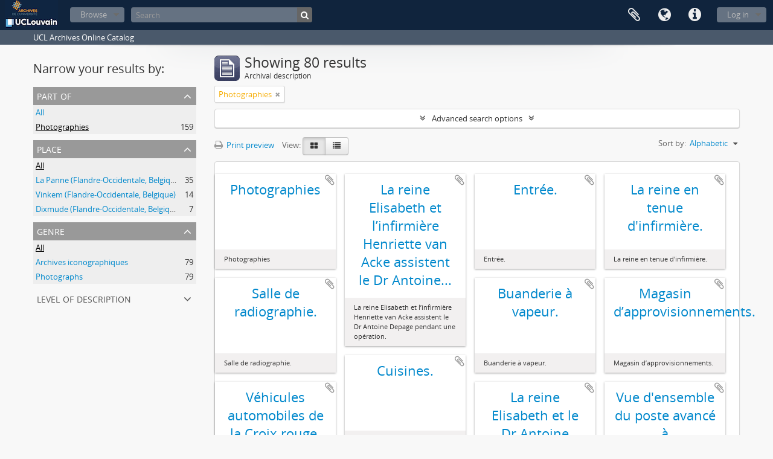

--- FILE ---
content_type: text/html; charset=utf-8
request_url: https://archives.uclouvain.be/atom/index.php/informationobject/browse?sort=alphabetic&genres=&view=card&collection=2827&sf_culture=en&names=&topLod=0
body_size: 7493
content:
<!DOCTYPE html>
<html lang="en" dir="ltr">
  <head>
    <meta http-equiv="Content-Type" content="text/html; charset=utf-8" />
<meta http-equiv="X-Ua-Compatible" content="IE=edge,chrome=1" />
    <meta name="title" content="UCL | Archives" />
<meta name="description" content="UCL Archives Online Catalog" />
<meta name="viewport" content="initial-scale=1.0, user-scalable=no" />
    <title>UCL | Archives</title>
    <link rel="shortcut icon" href="/atom/favicon.ico"/>
    <link href="/atom/plugins/sfDrupalPlugin/vendor/drupal/misc/ui/ui.all.css" media="screen" rel="stylesheet" type="text/css" />
<link media="all" href="/atom/plugins/arDominionPlugin/css/main.css" rel="stylesheet" type="text/css" />
            <script src="/atom/vendor/jquery.js" type="text/javascript"></script>
<script src="/atom/plugins/sfDrupalPlugin/vendor/drupal/misc/drupal.js" type="text/javascript"></script>
<script src="/atom/vendor/yui/yahoo-dom-event/yahoo-dom-event.js" type="text/javascript"></script>
<script src="/atom/vendor/yui/element/element-min.js" type="text/javascript"></script>
<script src="/atom/vendor/yui/button/button-min.js" type="text/javascript"></script>
<script src="/atom/vendor/yui/container/container_core-min.js" type="text/javascript"></script>
<script src="/atom/vendor/yui/menu/menu-min.js" type="text/javascript"></script>
<script src="/atom/vendor/modernizr.js" type="text/javascript"></script>
<script src="/atom/vendor/jquery-ui.js" type="text/javascript"></script>
<script src="/atom/vendor/jquery.ui.resizable.min.js" type="text/javascript"></script>
<script src="/atom/vendor/jquery.expander.js" type="text/javascript"></script>
<script src="/atom/vendor/jquery.masonry.js" type="text/javascript"></script>
<script src="/atom/vendor/jquery.imagesloaded.js" type="text/javascript"></script>
<script src="/atom/vendor/bootstrap/js/bootstrap.js" type="text/javascript"></script>
<script src="/atom/vendor/URI.js" type="text/javascript"></script>
<script src="/atom/vendor/meetselva/attrchange.js" type="text/javascript"></script>
<script src="/atom/js/qubit.js" type="text/javascript"></script>
<script src="/atom/js/treeView.js" type="text/javascript"></script>
<script src="/atom/js/clipboard.js" type="text/javascript"></script>
<script src="/atom/plugins/sfDrupalPlugin/vendor/drupal/misc/jquery.once.js" type="text/javascript"></script>
<script src="/atom/plugins/sfDrupalPlugin/vendor/drupal/misc/ui/ui.datepicker.js" type="text/javascript"></script>
<script src="/atom/vendor/yui/connection/connection-min.js" type="text/javascript"></script>
<script src="/atom/vendor/yui/datasource/datasource-min.js" type="text/javascript"></script>
<script src="/atom/vendor/yui/autocomplete/autocomplete-min.js" type="text/javascript"></script>
<script src="/atom/js/autocomplete.js" type="text/javascript"></script>
<script src="/atom/js/dominion.js" type="text/javascript"></script>
  <script type="text/javascript">
//<![CDATA[
jQuery.extend(Qubit, {"relativeUrlRoot":"\/atom"});
//]]>
</script></head>
  <body class="yui-skin-sam informationobject browse">

    

<header id="top-bar">

      <a id="logo" rel="home" href="/atom/index.php/" title=""><img alt="AtoM" src="/atom/images/logo.png" /></a>  
  
  <nav>

    
  <div id="user-menu">

    <button class="top-item top-dropdown" data-toggle="dropdown" data-target="#" aria-expanded="false">Log in</button>

    <div class="top-dropdown-container">

      <div class="top-dropdown-arrow">
        <div class="arrow"></div>
      </div>

      <div class="top-dropdown-header">
        <h2>Have an account?</h2>
      </div>

      <div class="top-dropdown-body">

        <form action="/atom/index.php/user/login" method="post">
          <input type="hidden" name="next" value="https://archives.uclouvain.be/atom/index.php/informationobject/browse?sort=alphabetic&amp;genres=&amp;view=card&amp;collection=2827&amp;sf_culture=en&amp;names=&amp;topLod=0" id="next" />
          <div class="form-item form-item-email">
  <label for="email">Email <span class="form-required" title="This field is required.">*</span></label>
  <input type="text" name="email" id="email" />
  
</div>

          <div class="form-item form-item-password">
  <label for="password">Password <span class="form-required" title="This field is required.">*</span></label>
  <input type="password" name="password" autocomplete="off" id="password" />
  
</div>

          <button type="submit">Log in</button>

        </form>

      </div>

      <div class="top-dropdown-bottom"></div>

    </div>

  </div>


    <div id="quick-links-menu" data-toggle="tooltip" data-title="Quick links">

  <button class="top-item" data-toggle="dropdown" data-target="#" aria-expanded="false">Quick links</button>

  <div class="top-dropdown-container">

    <div class="top-dropdown-arrow">
      <div class="arrow"></div>
    </div>

    <div class="top-dropdown-header">
      <h2>Quick links</h2>
    </div>

    <div class="top-dropdown-body">
      <ul>
                              <li><a href="/atom/index.php/" title="Home">Home</a></li>
                                        <li><a href="/atom/index.php/about" title="About">About</a></li>
                                                                                              <li><a href="/atom/index.php/aide-a-la-recherche" title="Help with your research">Help with your research</a></li>
                                        <li><a href="/atom/index.php/legal-notice" title="Legal notice">Legal notice</a></li>
                        </ul>
    </div>

    <div class="top-dropdown-bottom"></div>

  </div>

</div>

          <div id="language-menu" data-toggle="tooltip" data-title="Language">

  <button class="top-item" data-toggle="dropdown" data-target="#" aria-expanded="false">Language</button>

  <div class="top-dropdown-container">

    <div class="top-dropdown-arrow">
      <div class="arrow"></div>
    </div>

    <div class="top-dropdown-header">
      <h2>Language</h2>
    </div>

    <div class="top-dropdown-body">
      <ul>
                  <li class="active">
            <a href="/atom/index.php/informationobject/browse?sf_culture=en&amp;sort=alphabetic&amp;genres=&amp;view=card&amp;collection=2827&amp;names=&amp;topLod=0" title="English">English</a>          </li>
                  <li>
            <a href="/atom/index.php/informationobject/browse?sf_culture=fr&amp;sort=alphabetic&amp;genres=&amp;view=card&amp;collection=2827&amp;names=&amp;topLod=0" title="français">français</a>          </li>
              </ul>
    </div>

    <div class="top-dropdown-bottom"></div>

  </div>

</div>
    
    <div id="clipboard-menu" data-toggle="tooltip" data-title="Clipboard" data-alert-message="Note: clipboard items unclipped in this page will be removed from the clipboard when the page is refreshed. You can re-select them now, or reload the page to remove them completely. Using the sort or print preview buttons will also cause a page reload - so anything currently deselected will be lost!">

  <button class="top-item" data-toggle="dropdown" data-target="#" aria-expanded="false">
    Clipboard      </button>

  <div class="top-dropdown-container">

    <div class="top-dropdown-arrow">
      <div class="arrow"></div>
    </div>

    <div class="top-dropdown-header">
      <h2>Clipboard</h2>
      <span id="count-block" data-information-object-label="Archival description" data-actor-object-label="Authority record" data-repository-object-label="Archival institution">
              </span>
    </div>

    <div class="top-dropdown-body">
      <ul>
        <li class="leaf" id="node_clearClipboard"><a href="/atom/index.php/user/clipboardClear" title="Clear all selections">Clear all selections</a></li><li class="leaf" id="node_goToClipboard"><a href="/atom/index.php/user/clipboard" title="Go to clipboard">Go to clipboard</a></li>      </ul>
    </div>

    <div class="top-dropdown-bottom"></div>

  </div>

</div>

    
  </nav>

  <div id="search-bar">

    <div id="browse-menu">

  <button class="top-item top-dropdown" data-toggle="dropdown" data-target="#" aria-expanded="false">Browse</button>

  <div class="top-dropdown-container top-dropdown-container-right">

    <div class="top-dropdown-arrow">
      <div class="arrow"></div>
    </div>

    <div class="top-dropdown-header">
      <h2>Browse</h2>
    </div>

    <div class="top-dropdown-body">
      <ul>
        <li class="active leaf" id="node_browseInformationObjects"><a href="/atom/index.php/informationobject/browse" title="Archival descriptions">Archival descriptions</a></li><li class="leaf" id="node_browseActors"><a href="/atom/index.php/actor/browse" title="Authority records">Authority records</a></li><li class="leaf" id="node_browseRepositories"><a href="/atom/index.php/repository/browse" title="Archival institutions">Archival institutions</a></li><li class="leaf" id="node_browseFunctions"><a href="/atom/index.php/function/browse" title="Functions">Functions</a></li><li class="leaf" id="node_browseSubjects"><a href="/atom/index.php/taxonomy/browse/id/35" title="Subjects">Subjects</a></li><li class="leaf" id="node_browsePlaces"><a href="/atom/index.php/taxonomy/browse/id/42" title="Places">Places</a></li><li class="leaf" id="node_browseDigitalObjects"><a href="/atom/index.php/informationobject/browse?view=card&amp;onlyMedia=1&amp;topLod=0" title="Digital objects">Digital objects</a></li>      </ul>
    </div>

    <div class="top-dropdown-bottom"></div>

  </div>

</div>

    <div id="search-form-wrapper" role="search">

  <h2>Search</h2>

  <form action="/atom/index.php/informationobject/browse" data-autocomplete="/atom/index.php/search/autocomplete" autocomplete="off">

    <input type="hidden" name="topLod" value="0"/>

          <input type="text" name="query" value="" placeholder="Search"/>
    
    <button><span>Search</span></button>

    <div id="search-realm" class="search-popover">

      
        <div>
          <label>
                          <input name="repos" type="radio" value checked="checked" data-placeholder="Search">
                        Global search          </label>
        </div>

        
        
      
      <div class="search-realm-advanced">
        <a href="/atom/index.php/informationobject/browse?showAdvanced=1&topLod=0">
          Advanced search&nbsp;&raquo;
        </a>
      </div>

    </div>

  </form>

</div>

  </div>

  
</header>

  <div id="site-slogan">
    <div class="container">
      <div class="row">
        <div class="span12">
          <span>UCL Archives Online Catalog</span>
        </div>
      </div>
    </div>
  </div>

    
    <div id="wrapper" class="container" role="main">

      
        
      <div class="row">

        <div class="span3">

          <div id="sidebar">

            
    <section id="facets">

      <div class="visible-phone facets-header">
        <a class="x-btn btn-wide">
          <i class="fa fa-filter"></i>
          Filters        </a>
      </div>

      <div class="content">

        
        <h2>Narrow your results by:</h2>

        
        
      <section class="facet open">
  
    <div class="facet-header">
              <h3><a href="#" aria-expanded="true">Part of</a></h3>
          </div>

    <div class="facet-body" id="#facet-collection">

      
      <ul>

                  <li>
                  <a title="" href="/atom/index.php/informationobject/browse?sort=alphabetic&amp;genres=&amp;view=card&amp;sf_culture=en&amp;names=&amp;topLod=0">All</a>          </li>

                  <li class="active">
            <a title="" href="/atom/index.php/informationobject/browse?collection=&amp;sort=alphabetic&amp;genres=&amp;view=card&amp;sf_culture=en&amp;names=&amp;topLod=0">Photographies<span>, 159 results</span></a>            <span class="facet-count" aria-hidden="true">159</span>
          </li>
        
      </ul>

    </div>

  </section>


                          
        
        
        
      <section class="facet">
  
    <div class="facet-header">
              <h3><a href="#" aria-expanded="false">Place</a></h3>
          </div>

    <div class="facet-body" id="#facet-places">

      
      <ul>

                  <li class="active">
                  <a title="" href="/atom/index.php/informationobject/browse?sort=alphabetic&amp;genres=&amp;view=card&amp;collection=2827&amp;sf_culture=en&amp;names=&amp;topLod=0">All</a>          </li>

                  <li >
            <a title="" href="/atom/index.php/informationobject/browse?places=246106&amp;sort=alphabetic&amp;genres=&amp;view=card&amp;collection=2827&amp;sf_culture=en&amp;names=&amp;topLod=0"> La Panne (Flandre-Occidentale, Belgique)<span>, 35 results</span></a>            <span class="facet-count" aria-hidden="true">35</span>
          </li>
                  <li >
            <a title="" href="/atom/index.php/informationobject/browse?places=246162&amp;sort=alphabetic&amp;genres=&amp;view=card&amp;collection=2827&amp;sf_culture=en&amp;names=&amp;topLod=0"> Vinkem (Flandre-Occidentale, Belgique)<span>, 14 results</span></a>            <span class="facet-count" aria-hidden="true">14</span>
          </li>
                  <li >
            <a title="" href="/atom/index.php/informationobject/browse?places=246313&amp;sort=alphabetic&amp;genres=&amp;view=card&amp;collection=2827&amp;sf_culture=en&amp;names=&amp;topLod=0"> Dixmude (Flandre-Occidentale, Belgique)<span>, 7 results</span></a>            <span class="facet-count" aria-hidden="true">7</span>
          </li>
        
      </ul>

    </div>

  </section>


        
        
      <section class="facet open">
  
    <div class="facet-header">
              <h3><a href="#" aria-expanded="true">Genre</a></h3>
          </div>

    <div class="facet-body" id="#facet-genres">

      
      <ul>

                  <li class="active">
                  <a title="" href="/atom/index.php/informationobject/browse?sort=alphabetic&amp;view=card&amp;collection=2827&amp;sf_culture=en&amp;names=&amp;topLod=0">All</a>          </li>

                  <li >
            <a title="" href="/atom/index.php/informationobject/browse?genres=22055&amp;sort=alphabetic&amp;view=card&amp;collection=2827&amp;sf_culture=en&amp;names=&amp;topLod=0">Archives iconographiques<span>, 79 results</span></a>            <span class="facet-count" aria-hidden="true">79</span>
          </li>
                  <li >
            <a title="" href="/atom/index.php/informationobject/browse?genres=409&amp;sort=alphabetic&amp;view=card&amp;collection=2827&amp;sf_culture=en&amp;names=&amp;topLod=0">Photographs<span>, 79 results</span></a>            <span class="facet-count" aria-hidden="true">79</span>
          </li>
        
      </ul>

    </div>

  </section>


        
      <section class="facet">
  
    <div class="facet-header">
              <h3><a href="#" aria-expanded="false">Level of description</a></h3>
          </div>

    <div class="facet-body" id="#facet-levelOfDescription">

      
      <ul>

                  <li class="active">
                  <a title="" href="/atom/index.php/informationobject/browse?sort=alphabetic&amp;genres=&amp;view=card&amp;collection=2827&amp;sf_culture=en&amp;names=&amp;topLod=0">All</a>          </li>

                  <li >
            <a title="" href="/atom/index.php/informationobject/browse?levels=1584&amp;sort=alphabetic&amp;genres=&amp;view=card&amp;collection=2827&amp;sf_culture=en&amp;names=&amp;topLod=0">Item<span>, 78 results</span></a>            <span class="facet-count" aria-hidden="true">78</span>
          </li>
                  <li >
            <a title="" href="/atom/index.php/informationobject/browse?levels=1586&amp;sort=alphabetic&amp;genres=&amp;view=card&amp;collection=2827&amp;sf_culture=en&amp;names=&amp;topLod=0">File<span>, 1 results</span></a>            <span class="facet-count" aria-hidden="true">1</span>
          </li>
                  <li >
            <a title="" href="/atom/index.php/informationobject/browse?levels=229&amp;sort=alphabetic&amp;genres=&amp;view=card&amp;collection=2827&amp;sf_culture=en&amp;names=&amp;topLod=0">Collection<span>, 1 results</span></a>            <span class="facet-count" aria-hidden="true">1</span>
          </li>
        
      </ul>

    </div>

  </section>


        
      </div>

    </section>

  
          </div>

        </div>

        <div class="span9">

          <div id="main-column">

              
  <div class="multiline-header">
    <img alt="" src="/atom/images/icons-large/icon-archival.png" />    <h1 aria-describedby="results-label">
              Showing 80 results          </h1>
    <span class="sub" id="results-label">Archival description</span>
  </div>

            
  <section class="header-options">

    
          <span class="search-filter">
        Photographies                        <a href="/atom/index.php/informationobject/browse?sort=alphabetic&genres=&view=card&sf_culture=en&names=&topLod=0" class="remove-filter"><i class="fa fa-times"></i></a>
      </span>
    
    
    
    
    
    
    
    
    
    
    
    
    
    
  </section>


            
  <section class="advanced-search-section">

  <a href="#" class="advanced-search-toggle " aria-expanded="false">Advanced search options</a>

  <div class="advanced-search animateNicely" style="display: none;">

    <form name="advanced-search-form" method="get" action="/atom/index.php/informationobject/browse">
      <input type="hidden" name="showAdvanced" value="1"/>

              <input type="hidden" name="sort" value="alphabetic"/>
              <input type="hidden" name="genres" value=""/>
              <input type="hidden" name="view" value="card"/>
              <input type="hidden" name="sf_culture" value="en"/>
              <input type="hidden" name="names" value=""/>
      
      <p>Find results with:</p>

      <div class="criteria">

        
          
        
        
        <div class="criterion">

          <select class="boolean" name="so0">
            <option value="and">and</option>
            <option value="or">or</option>
            <option value="not">not</option>
          </select>

          <input class="query" type="text" placeholder="Search" name="sq0"/>

          <span>in</span>

          <select class="field" name="sf0">
            <option value="">Any field</option>
            <option value="title">Title</option>
                          <option value="archivalHistory">Archival history</option>
                        <option value="scopeAndContent">Scope and content</option>
            <option value="extentAndMedium">Extent and medium</option>
            <option value="subject">Subject access points</option>
            <option value="name">Name access points</option>
            <option value="place">Place access points</option>
            <option value="genre">Genre access points</option>
            <option value="identifier">Identifier</option>
            <option value="referenceCode">Reference code</option>
            <option value="digitalObjectTranscript">Digital object text</option>
            <option value="findingAidTranscript">Finding aid text</option>
            <option value="allExceptFindingAidTranscript">Any field except finding aid text</option>
          </select>

          <a href="#" class="delete-criterion"><i class="fa fa-times"></i></a>

        </div>

        <div class="add-new-criteria">
          <div class="btn-group">
            <a class="btn dropdown-toggle" data-toggle="dropdown" href="#">
              Add new criteria<span class="caret"></span>
            </a>
            <ul class="dropdown-menu">
              <li><a href="#" id="add-criterion-and">And</a></li>
              <li><a href="#" id="add-criterion-or">Or</a></li>
              <li><a href="#" id="add-criterion-not">Not</a></li>
            </ul>
          </div>
        </div>

      </div>

      <p>Limit results to:</p>

      <div class="criteria">

                  <div class="filter-row">
            <div class="filter">
              <div class="form-item form-item-repos">
  <label for="repos">Repository</label>
  <select name="repos" id="repos">
<option value="" selected="selected"></option>
<option value="441">Archives de l&#039;Université catholique de Louvain</option>
<option value="442">Bibliothèque d&#039;architecture, d&#039;ingénierie architecturale, d&#039;urbanisme - Bruxelles</option>
</select>
  
</div>
            </div>
          </div>
        
        <div class="filter-row">
          <div class="filter">
            <label for="collection">Top-level description</label>            <select name="collection" class="form-autocomplete" id="collection">
<option value="/atom/index.php/photographies">Photographies</option>
</select>            <input class="list" type="hidden" value="/atom/index.php/informationobject/autocomplete?parent=1&filterDrafts=1"/>
          </div>
        </div>

      </div>

      <p>Filter results by:</p>

      <div class="criteria">

        <div class="filter-row triple">

          <div class="filter-left">
            <div class="form-item form-item-levels">
  <label for="levels">Level of description</label>
  <select name="levels" id="levels">
<option value="" selected="selected"></option>
<option value="229">Collection</option>
<option value="1586">File</option>
<option value="227">Fonds</option>
<option value="3620">Group of fonds</option>
<option value="1584">Item</option>
<option value="290">Part of item</option>
<option value="1582">Series</option>
<option value="9456">Subcollection</option>
<option value="1601">Subfile</option>
<option value="1556">Subfonds</option>
<option value="1591">Subseries</option>
</select>
  
</div>
          </div>

          <div class="filter-center">
            <div class="form-item form-item-onlyMedia">
  <label for="onlyMedia">Digital object available</label>
  <select name="onlyMedia" id="onlyMedia">
<option value="" selected="selected"></option>
<option value="1">Yes</option>
<option value="0">No</option>
</select>
  
</div>
          </div>

          <div class="filter-right">
            <div class="form-item form-item-findingAidStatus">
  <label for="findingAidStatus">Finding aid</label>
  <select name="findingAidStatus" id="findingAidStatus">
<option value="" selected="selected"></option>
<option value="yes">Yes</option>
<option value="no">No</option>
<option value="generated">Generated</option>
<option value="uploaded">Uploaded</option>
</select>
  
</div>
          </div>

        </div>

                
        
        <div class="filter-row">

          <div class="lod-filter">
            <label>
              <input type="radio" name="topLod" value="1" >
              Top-level descriptions            </label>
            <label>
              <input type="radio" name="topLod" value="0" checked>
              All descriptions            </label>
          </div>

        </div>

      </div>

      <p>Filter by date range:</p>

      <div class="criteria">

        <div class="filter-row">

          <div class="start-date">
            <div class="form-item form-item-startDate">
  <label for="startDate">Start</label>
  <input placeholder="YYYY-MM-DD" type="text" name="startDate" id="startDate" />
  
</div>
          </div>

          <div class="end-date">
            <div class="form-item form-item-endDate">
  <label for="endDate">End</label>
  <input placeholder="YYYY-MM-DD" type="text" name="endDate" id="endDate" />
  
</div>
          </div>

          <div class="date-type">
            <label>
              <input type="radio" name="rangeType" value="inclusive" checked>
              Overlapping            </label>
            <label>
              <input type="radio" name="rangeType" value="exact" >
              Exact            </label>
          </div>

          <a href="#" class="date-range-help-icon" aria-expanded="false"><i class="fa fa-question-circle"></i></a>

        </div>

        <div class="alert alert-info date-range-help animateNicely">
          Use these options to specify how the date range returns results. "Exact" means that the start and end dates of descriptions returned must fall entirely within the date range entered. "Overlapping" means that any description whose start or end dates touch or overlap the target date range will be returned.        </div>

      </div>

      <section class="actions">
        <input type="submit" class="c-btn c-btn-submit" value="Search"/>
        <input type="button" class="reset c-btn c-btn-delete" value="Reset"/>
      </section>

    </form>

  </div>

</section>

  
    <section class="browse-options">
      <a  href="/atom/index.php/informationobject/browse?sort=alphabetic&genres=&view=card&collection=2827&sf_culture=en&names=&topLod=0&media=print">
  <i class="fa fa-print"></i>
  Print preview</a>

      
      <span>
        <span class="view-header-label">View:</span>

<div class="btn-group">
  <a class="btn fa fa-th-large active" href="/atom/index.php/informationobject/browse?view=card&amp;sort=alphabetic&amp;genres=&amp;collection=2827&amp;sf_culture=en&amp;names=&amp;topLod=0" title=" "> </a>
  <a class="btn fa fa-list " href="/atom/index.php/informationobject/browse?view=table&amp;sort=alphabetic&amp;genres=&amp;collection=2827&amp;sf_culture=en&amp;names=&amp;topLod=0" title=" "> </a></div>
      </span>

      <div id="sort-header">
  <div class="sort-options">

    <label>Sort by:</label>

    <div class="dropdown">

      <div class="dropdown-selected">
                                  <span>Alphabetic</span>
                  
      </div>

      <ul class="dropdown-options">

        <span class="pointer"></span>

                  <li>
                        <a href="/atom/index.php/informationobject/browse?sort=lastUpdated&genres=&view=card&collection=2827&sf_culture=en&names=&topLod=0" data-order="lastUpdated">
              <span>Most recent</span>
            </a>
          </li>
                  <li>
                        <a href="/atom/index.php/informationobject/browse?sort=relevance&genres=&view=card&collection=2827&sf_culture=en&names=&topLod=0" data-order="relevance">
              <span>Relevance</span>
            </a>
          </li>
                  <li>
                        <a href="/atom/index.php/informationobject/browse?sort=identifier&genres=&view=card&collection=2827&sf_culture=en&names=&topLod=0" data-order="identifier">
              <span>Identifier</span>
            </a>
          </li>
                  <li>
                        <a href="/atom/index.php/informationobject/browse?sort=referenceCode&genres=&view=card&collection=2827&sf_culture=en&names=&topLod=0" data-order="referenceCode">
              <span>Reference code</span>
            </a>
          </li>
                  <li>
                        <a href="/atom/index.php/informationobject/browse?sort=startDate&genres=&view=card&collection=2827&sf_culture=en&names=&topLod=0" data-order="startDate">
              <span>Start date</span>
            </a>
          </li>
                  <li>
                        <a href="/atom/index.php/informationobject/browse?sort=endDate&genres=&view=card&collection=2827&sf_culture=en&names=&topLod=0" data-order="endDate">
              <span>End date</span>
            </a>
          </li>
              </ul>
    </div>
  </div>
</div>
    </section>

    <div id="content" class="browse-content">
      
              <section class="masonry browse-masonry">

          
          <div class="brick brick-only-text">
    
      <a href="/atom/index.php/photographies">
        
          <h4>Photographies</h4>

              </a>

      <div class="bottom">
        <button class="clipboard repository-or-digital-obj-browse"
  data-clipboard-url="/atom/index.php/user/clipboardToggleSlug"
  data-clipboard-slug="photographies"
  data-toggle="tooltip"  data-title="Add to clipboard"
  data-alt-title="Remove from clipboard">
  Add to clipboard</button>
Photographies      </div>
    </div>
          
          <div class="brick brick-only-text">
    
      <a href="/atom/index.php/la-reine-elisabeth-et-linfirmiere-henriette-van-acke-assistent-le-dr-antoine-depage-pendant-une-operation">
        
          <h4>La reine Elisabeth et l’infirmière Henriette van Acke assistent le Dr Antoine...</h4>

              </a>

      <div class="bottom">
        <button class="clipboard repository-or-digital-obj-browse"
  data-clipboard-url="/atom/index.php/user/clipboardToggleSlug"
  data-clipboard-slug="la-reine-elisabeth-et-linfirmiere-henriette-van-acke-assistent-le-dr-antoine-depage-pendant-une-operation"
  data-toggle="tooltip"  data-title="Add to clipboard"
  data-alt-title="Remove from clipboard">
  Add to clipboard</button>
La reine Elisabeth et l’infirmière Henriette van Acke assistent le Dr Antoine Depage pendant une opération.      </div>
    </div>
          
          <div class="brick brick-only-text">
    
      <a href="/atom/index.php/entree">
        
          <h4>Entrée.</h4>

              </a>

      <div class="bottom">
        <button class="clipboard repository-or-digital-obj-browse"
  data-clipboard-url="/atom/index.php/user/clipboardToggleSlug"
  data-clipboard-slug="entree"
  data-toggle="tooltip"  data-title="Add to clipboard"
  data-alt-title="Remove from clipboard">
  Add to clipboard</button>
Entrée.      </div>
    </div>
          
          <div class="brick brick-only-text">
    
      <a href="/atom/index.php/la-reine-en-tenue-dinfirmiere">
        
          <h4>La reine en tenue d&#039;infirmière.</h4>

              </a>

      <div class="bottom">
        <button class="clipboard repository-or-digital-obj-browse"
  data-clipboard-url="/atom/index.php/user/clipboardToggleSlug"
  data-clipboard-slug="la-reine-en-tenue-dinfirmiere"
  data-toggle="tooltip"  data-title="Add to clipboard"
  data-alt-title="Remove from clipboard">
  Add to clipboard</button>
La reine en tenue d&#039;infirmière.      </div>
    </div>
          
          <div class="brick brick-only-text">
    
      <a href="/atom/index.php/salle-de-radiographie">
        
          <h4>Salle de radiographie.</h4>

              </a>

      <div class="bottom">
        <button class="clipboard repository-or-digital-obj-browse"
  data-clipboard-url="/atom/index.php/user/clipboardToggleSlug"
  data-clipboard-slug="salle-de-radiographie"
  data-toggle="tooltip"  data-title="Add to clipboard"
  data-alt-title="Remove from clipboard">
  Add to clipboard</button>
Salle de radiographie.      </div>
    </div>
          
          <div class="brick brick-only-text">
    
      <a href="/atom/index.php/buanderie-a-vapeur-2">
        
          <h4>Buanderie à vapeur.</h4>

              </a>

      <div class="bottom">
        <button class="clipboard repository-or-digital-obj-browse"
  data-clipboard-url="/atom/index.php/user/clipboardToggleSlug"
  data-clipboard-slug="buanderie-a-vapeur-2"
  data-toggle="tooltip"  data-title="Add to clipboard"
  data-alt-title="Remove from clipboard">
  Add to clipboard</button>
Buanderie à vapeur.      </div>
    </div>
          
          <div class="brick brick-only-text">
    
      <a href="/atom/index.php/magasin-dapprovisionnements">
        
          <h4>Magasin d’approvisionnements.</h4>

              </a>

      <div class="bottom">
        <button class="clipboard repository-or-digital-obj-browse"
  data-clipboard-url="/atom/index.php/user/clipboardToggleSlug"
  data-clipboard-slug="magasin-dapprovisionnements"
  data-toggle="tooltip"  data-title="Add to clipboard"
  data-alt-title="Remove from clipboard">
  Add to clipboard</button>
Magasin d’approvisionnements.      </div>
    </div>
          
          <div class="brick brick-only-text">
    
      <a href="/atom/index.php/cuisines-2">
        
          <h4>Cuisines.</h4>

              </a>

      <div class="bottom">
        <button class="clipboard repository-or-digital-obj-browse"
  data-clipboard-url="/atom/index.php/user/clipboardToggleSlug"
  data-clipboard-slug="cuisines-2"
  data-toggle="tooltip"  data-title="Add to clipboard"
  data-alt-title="Remove from clipboard">
  Add to clipboard</button>
Cuisines.      </div>
    </div>
          
          <div class="brick brick-only-text">
    
      <a href="/atom/index.php/vehicules-automobiles-de-la-croix-rouge">
        
          <h4>Véhicules automobiles de la Croix rouge.</h4>

              </a>

      <div class="bottom">
        <button class="clipboard repository-or-digital-obj-browse"
  data-clipboard-url="/atom/index.php/user/clipboardToggleSlug"
  data-clipboard-slug="vehicules-automobiles-de-la-croix-rouge"
  data-toggle="tooltip"  data-title="Add to clipboard"
  data-alt-title="Remove from clipboard">
  Add to clipboard</button>
Véhicules automobiles de la Croix rouge.      </div>
    </div>
          
          <div class="brick brick-only-text">
    
      <a href="/atom/index.php/la-reine-elisabeth-et-le-dr-antoine-depage-sur-le-champ-de-bataille">
        
          <h4>La reine Elisabeth et le Dr Antoine Depage sur le champ de bataille.</h4>

              </a>

      <div class="bottom">
        <button class="clipboard repository-or-digital-obj-browse"
  data-clipboard-url="/atom/index.php/user/clipboardToggleSlug"
  data-clipboard-slug="la-reine-elisabeth-et-le-dr-antoine-depage-sur-le-champ-de-bataille"
  data-toggle="tooltip"  data-title="Add to clipboard"
  data-alt-title="Remove from clipboard">
  Add to clipboard</button>
La reine Elisabeth et le Dr Antoine Depage sur le champ de bataille.      </div>
    </div>
          
          <div class="brick brick-only-text">
    
      <a href="/atom/index.php/vue-densemble-du-poste-avance-a-jonckershoven-2">
        
          <h4>Vue d&#039;ensemble du poste avancé à Jonckershoven.</h4>

              </a>

      <div class="bottom">
        <button class="clipboard repository-or-digital-obj-browse"
  data-clipboard-url="/atom/index.php/user/clipboardToggleSlug"
  data-clipboard-slug="vue-densemble-du-poste-avance-a-jonckershoven-2"
  data-toggle="tooltip"  data-title="Add to clipboard"
  data-alt-title="Remove from clipboard">
  Add to clipboard</button>
Vue d&#039;ensemble du poste avancé à Jonckershoven.      </div>
    </div>
          
          <div class="brick brick-only-text">
    
      <a href="/atom/index.php/ceremonie">
        
          <h4>Cérémonie.</h4>

              </a>

      <div class="bottom">
        <button class="clipboard repository-or-digital-obj-browse"
  data-clipboard-url="/atom/index.php/user/clipboardToggleSlug"
  data-clipboard-slug="ceremonie"
  data-toggle="tooltip"  data-title="Add to clipboard"
  data-alt-title="Remove from clipboard">
  Add to clipboard</button>
Cérémonie.      </div>
    </div>
          
          <div class="brick brick-only-text">
    
      <a href="/atom/index.php/defile-des-troupes-en-fanfare-a-la-panne">
        
          <h4>Défilé des troupes en fanfare à La Panne.</h4>

              </a>

      <div class="bottom">
        <button class="clipboard repository-or-digital-obj-browse"
  data-clipboard-url="/atom/index.php/user/clipboardToggleSlug"
  data-clipboard-slug="defile-des-troupes-en-fanfare-a-la-panne"
  data-toggle="tooltip"  data-title="Add to clipboard"
  data-alt-title="Remove from clipboard">
  Add to clipboard</button>
Défilé des troupes en fanfare à La Panne.      </div>
    </div>
          
          <div class="brick brick-only-text">
    
      <a href="/atom/index.php/soldats-sur-la-plage">
        
          <h4>Soldats sur la plage.</h4>

              </a>

      <div class="bottom">
        <button class="clipboard repository-or-digital-obj-browse"
  data-clipboard-url="/atom/index.php/user/clipboardToggleSlug"
  data-clipboard-slug="soldats-sur-la-plage"
  data-toggle="tooltip"  data-title="Add to clipboard"
  data-alt-title="Remove from clipboard">
  Add to clipboard</button>
Soldats sur la plage.      </div>
    </div>
          
          <div class="brick brick-only-text">
    
      <a href="/atom/index.php/atelier-de-fabrication-des-membres-artificiels">
        
          <h4>Atelier de fabrication des membres artificiels.</h4>

              </a>

      <div class="bottom">
        <button class="clipboard repository-or-digital-obj-browse"
  data-clipboard-url="/atom/index.php/user/clipboardToggleSlug"
  data-clipboard-slug="atelier-de-fabrication-des-membres-artificiels"
  data-toggle="tooltip"  data-title="Add to clipboard"
  data-alt-title="Remove from clipboard">
  Add to clipboard</button>
Atelier de fabrication des membres artificiels.      </div>
    </div>
          
          <div class="brick brick-only-text">
    
      <a href="/atom/index.php/laboratoire-dentaire">
        
          <h4>Laboratoire dentaire.</h4>

              </a>

      <div class="bottom">
        <button class="clipboard repository-or-digital-obj-browse"
  data-clipboard-url="/atom/index.php/user/clipboardToggleSlug"
  data-clipboard-slug="laboratoire-dentaire"
  data-toggle="tooltip"  data-title="Add to clipboard"
  data-alt-title="Remove from clipboard">
  Add to clipboard</button>
Laboratoire dentaire.      </div>
    </div>
          
          <div class="brick brick-only-text">
    
      <a href="/atom/index.php/evacuation-dun-blesse-du-poste-chirurgical-avance-vers-lhopital-de-locean">
        
          <h4>Évacuation d&#039;un blessé du poste chirurgical avancé vers l&#039;Hôpital d...</h4>

              </a>

      <div class="bottom">
        <button class="clipboard repository-or-digital-obj-browse"
  data-clipboard-url="/atom/index.php/user/clipboardToggleSlug"
  data-clipboard-slug="evacuation-dun-blesse-du-poste-chirurgical-avance-vers-lhopital-de-locean"
  data-toggle="tooltip"  data-title="Add to clipboard"
  data-alt-title="Remove from clipboard">
  Add to clipboard</button>
Évacuation d&#039;un blessé du poste chirurgical avancé vers l&#039;Hôpital de l&#039;Océan.      </div>
    </div>
          
          <div class="brick brick-only-text">
    
      <a href="/atom/index.php/salle-des-blesses-4">
        
          <h4>Salle des blessés.</h4>

              </a>

      <div class="bottom">
        <button class="clipboard repository-or-digital-obj-browse"
  data-clipboard-url="/atom/index.php/user/clipboardToggleSlug"
  data-clipboard-slug="salle-des-blesses-4"
  data-toggle="tooltip"  data-title="Add to clipboard"
  data-alt-title="Remove from clipboard">
  Add to clipboard</button>
Salle des blessés.      </div>
    </div>
          
          <div class="brick brick-only-text">
    
      <a href="/atom/index.php/lhopital-sous-tentes">
        
          <h4> L&#039;hôpital sous tentes.</h4>

              </a>

      <div class="bottom">
        <button class="clipboard repository-or-digital-obj-browse"
  data-clipboard-url="/atom/index.php/user/clipboardToggleSlug"
  data-clipboard-slug="lhopital-sous-tentes"
  data-toggle="tooltip"  data-title="Add to clipboard"
  data-alt-title="Remove from clipboard">
  Add to clipboard</button>
 L&#039;hôpital sous tentes.      </div>
    </div>
          
          <div class="brick brick-only-text">
    
      <a href="/atom/index.php/hopital-sous-tentes">
        
          <h4>Hôpital sous tentes.</h4>

              </a>

      <div class="bottom">
        <button class="clipboard repository-or-digital-obj-browse"
  data-clipboard-url="/atom/index.php/user/clipboardToggleSlug"
  data-clipboard-slug="hopital-sous-tentes"
  data-toggle="tooltip"  data-title="Add to clipboard"
  data-alt-title="Remove from clipboard">
  Add to clipboard</button>
Hôpital sous tentes.      </div>
    </div>
          
          <div class="brick brick-only-text">
    
      <a href="/atom/index.php/la-reine-elisabeth-le-dr-nolf-et-la-princesse-marie-jose">
        
          <h4>La reine Elisabeth, le Dr Nolf et la Princesse Marie-José.</h4>

              </a>

      <div class="bottom">
        <button class="clipboard repository-or-digital-obj-browse"
  data-clipboard-url="/atom/index.php/user/clipboardToggleSlug"
  data-clipboard-slug="la-reine-elisabeth-le-dr-nolf-et-la-princesse-marie-jose"
  data-toggle="tooltip"  data-title="Add to clipboard"
  data-alt-title="Remove from clipboard">
  Add to clipboard</button>
La reine Elisabeth, le Dr Nolf et la Princesse Marie-José.      </div>
    </div>
          
          <div class="brick brick-only-text">
    
      <a href="/atom/index.php/vue-generale">
        
          <h4>Vue générale.</h4>

              </a>

      <div class="bottom">
        <button class="clipboard repository-or-digital-obj-browse"
  data-clipboard-url="/atom/index.php/user/clipboardToggleSlug"
  data-clipboard-slug="vue-generale"
  data-toggle="tooltip"  data-title="Add to clipboard"
  data-alt-title="Remove from clipboard">
  Add to clipboard</button>
Vue générale.      </div>
    </div>
          
          <div class="brick brick-only-text">
    
      <a href="/atom/index.php/transport-dun-blesse-par-canot-automobile-des-tranchees-vers-le-poste-chirurgical-avance">
        
          <h4>Transport d&#039;un blessé par canot automobile des tranchées vers le poste c...</h4>

              </a>

      <div class="bottom">
        <button class="clipboard repository-or-digital-obj-browse"
  data-clipboard-url="/atom/index.php/user/clipboardToggleSlug"
  data-clipboard-slug="transport-dun-blesse-par-canot-automobile-des-tranchees-vers-le-poste-chirurgical-avance"
  data-toggle="tooltip"  data-title="Add to clipboard"
  data-alt-title="Remove from clipboard">
  Add to clipboard</button>
Transport d&#039;un blessé par canot automobile des tranchées vers le poste chirurgical avancé.      </div>
    </div>
          
          <div class="brick brick-only-text">
    
      <a href="/atom/index.php/demeure-du-dr-depage-3">
        
          <h4>Demeure du Dr Depage.</h4>

              </a>

      <div class="bottom">
        <button class="clipboard repository-or-digital-obj-browse"
  data-clipboard-url="/atom/index.php/user/clipboardToggleSlug"
  data-clipboard-slug="demeure-du-dr-depage-3"
  data-toggle="tooltip"  data-title="Add to clipboard"
  data-alt-title="Remove from clipboard">
  Add to clipboard</button>
Demeure du Dr Depage.      </div>
    </div>
          
          <div class="brick brick-only-text">
    
      <a href="/atom/index.php/vue-sous-une-tente">
        
          <h4>Vue sous une tente.</h4>

              </a>

      <div class="bottom">
        <button class="clipboard repository-or-digital-obj-browse"
  data-clipboard-url="/atom/index.php/user/clipboardToggleSlug"
  data-clipboard-slug="vue-sous-une-tente"
  data-toggle="tooltip"  data-title="Add to clipboard"
  data-alt-title="Remove from clipboard">
  Add to clipboard</button>
Vue sous une tente.      </div>
    </div>
          
          <div class="brick brick-only-text">
    
      <a href="/atom/index.php/salle-de-sterilisation">
        
          <h4>Salle de stérilisation.</h4>

              </a>

      <div class="bottom">
        <button class="clipboard repository-or-digital-obj-browse"
  data-clipboard-url="/atom/index.php/user/clipboardToggleSlug"
  data-clipboard-slug="salle-de-sterilisation"
  data-toggle="tooltip"  data-title="Add to clipboard"
  data-alt-title="Remove from clipboard">
  Add to clipboard</button>
Salle de stérilisation.      </div>
    </div>
          
          <div class="brick brick-only-text">
    
      <a href="/atom/index.php/vue-densemble-du-poste-avance-a-jonckershoven">
        
          <h4>Vue d&#039;ensemble du poste avancé à Jonckershoven.</h4>

              </a>

      <div class="bottom">
        <button class="clipboard repository-or-digital-obj-browse"
  data-clipboard-url="/atom/index.php/user/clipboardToggleSlug"
  data-clipboard-slug="vue-densemble-du-poste-avance-a-jonckershoven"
  data-toggle="tooltip"  data-title="Add to clipboard"
  data-alt-title="Remove from clipboard">
  Add to clipboard</button>
Vue d&#039;ensemble du poste avancé à Jonckershoven.      </div>
    </div>
          
          <div class="brick brick-only-text">
    
      <a href="/atom/index.php/couloirs-transformes-en-salle-de-blesses">
        
          <h4>Couloirs transformés en salle de blessés.</h4>

              </a>

      <div class="bottom">
        <button class="clipboard repository-or-digital-obj-browse"
  data-clipboard-url="/atom/index.php/user/clipboardToggleSlug"
  data-clipboard-slug="couloirs-transformes-en-salle-de-blesses"
  data-toggle="tooltip"  data-title="Add to clipboard"
  data-alt-title="Remove from clipboard">
  Add to clipboard</button>
Couloirs transformés en salle de blessés.      </div>
    </div>
          
          <div class="brick brick-only-text">
    
      <a href="/atom/index.php/chambres-a-coucher-de-lhopital-sous-tentes">
        
          <h4>Chambres à coucher de l&#039;hôpital sous tentes.</h4>

              </a>

      <div class="bottom">
        <button class="clipboard repository-or-digital-obj-browse"
  data-clipboard-url="/atom/index.php/user/clipboardToggleSlug"
  data-clipboard-slug="chambres-a-coucher-de-lhopital-sous-tentes"
  data-toggle="tooltip"  data-title="Add to clipboard"
  data-alt-title="Remove from clipboard">
  Add to clipboard</button>
Chambres à coucher de l&#039;hôpital sous tentes.      </div>
    </div>
          
          <div class="brick brick-only-text">
    
      <a href="/atom/index.php/la-reine-elisabeth">
        
          <h4>La reine Elisabeth.</h4>

              </a>

      <div class="bottom">
        <button class="clipboard repository-or-digital-obj-browse"
  data-clipboard-url="/atom/index.php/user/clipboardToggleSlug"
  data-clipboard-slug="la-reine-elisabeth"
  data-toggle="tooltip"  data-title="Add to clipboard"
  data-alt-title="Remove from clipboard">
  Add to clipboard</button>
La reine Elisabeth.      </div>
    </div>
          
          <div class="brick brick-only-text">
    
      <a href="/atom/index.php/poste-avance-de-la-croix-rouge-2">
        
          <h4>Poste avancé de la Croix-Rouge.</h4>

              </a>

      <div class="bottom">
        <button class="clipboard repository-or-digital-obj-browse"
  data-clipboard-url="/atom/index.php/user/clipboardToggleSlug"
  data-clipboard-slug="poste-avance-de-la-croix-rouge-2"
  data-toggle="tooltip"  data-title="Add to clipboard"
  data-alt-title="Remove from clipboard">
  Add to clipboard</button>
Poste avancé de la Croix-Rouge.      </div>
    </div>
          
          <div class="brick brick-only-text">
    
      <a href="/atom/index.php/brancardage-dun-blesse">
        
          <h4>Brancardage d&#039;un blessé.</h4>

              </a>

      <div class="bottom">
        <button class="clipboard repository-or-digital-obj-browse"
  data-clipboard-url="/atom/index.php/user/clipboardToggleSlug"
  data-clipboard-slug="brancardage-dun-blesse"
  data-toggle="tooltip"  data-title="Add to clipboard"
  data-alt-title="Remove from clipboard">
  Add to clipboard</button>
Brancardage d&#039;un blessé.      </div>
    </div>
          
          <div class="brick brick-only-text">
    
      <a href="/atom/index.php/operation-chirurgicale">
        
          <h4>Opération chirurgicale.</h4>

              </a>

      <div class="bottom">
        <button class="clipboard repository-or-digital-obj-browse"
  data-clipboard-url="/atom/index.php/user/clipboardToggleSlug"
  data-clipboard-slug="operation-chirurgicale"
  data-toggle="tooltip"  data-title="Add to clipboard"
  data-alt-title="Remove from clipboard">
  Add to clipboard</button>
Opération chirurgicale.      </div>
    </div>
          
          <div class="brick brick-only-text">
    
      <a href="/atom/index.php/couloirs-transformes-en-salle-de-blesses-2">
        
          <h4>Couloirs transformés en salle de blessés.</h4>

              </a>

      <div class="bottom">
        <button class="clipboard repository-or-digital-obj-browse"
  data-clipboard-url="/atom/index.php/user/clipboardToggleSlug"
  data-clipboard-slug="couloirs-transformes-en-salle-de-blesses-2"
  data-toggle="tooltip"  data-title="Add to clipboard"
  data-alt-title="Remove from clipboard">
  Add to clipboard</button>
Couloirs transformés en salle de blessés.      </div>
    </div>
          
          <div class="brick brick-only-text">
    
      <a href="/atom/index.php/triage-de-vetements">
        
          <h4>Triage de vêtements.</h4>

              </a>

      <div class="bottom">
        <button class="clipboard repository-or-digital-obj-browse"
  data-clipboard-url="/atom/index.php/user/clipboardToggleSlug"
  data-clipboard-slug="triage-de-vetements"
  data-toggle="tooltip"  data-title="Add to clipboard"
  data-alt-title="Remove from clipboard">
  Add to clipboard</button>
Triage de vêtements.      </div>
    </div>
          
          <div class="brick brick-only-text">
    
      <a href="/atom/index.php/brancardage-dun-blesse-au-poste-avance">
        
          <h4>Brancardage d&#039;un blessé au poste avancé.</h4>

              </a>

      <div class="bottom">
        <button class="clipboard repository-or-digital-obj-browse"
  data-clipboard-url="/atom/index.php/user/clipboardToggleSlug"
  data-clipboard-slug="brancardage-dun-blesse-au-poste-avance"
  data-toggle="tooltip"  data-title="Add to clipboard"
  data-alt-title="Remove from clipboard">
  Add to clipboard</button>
Brancardage d&#039;un blessé au poste avancé.      </div>
    </div>
          
          <div class="brick brick-only-text">
    
      <a href="/atom/index.php/dr-antoine-depage-et-la-princesse-marie-jose">
        
          <h4>Dr Antoine Depage et la princesse Marie-José.</h4>

              </a>

      <div class="bottom">
        <button class="clipboard repository-or-digital-obj-browse"
  data-clipboard-url="/atom/index.php/user/clipboardToggleSlug"
  data-clipboard-slug="dr-antoine-depage-et-la-princesse-marie-jose"
  data-toggle="tooltip"  data-title="Add to clipboard"
  data-alt-title="Remove from clipboard">
  Add to clipboard</button>
Dr Antoine Depage et la princesse Marie-José.      </div>
    </div>
          
          <div class="brick brick-only-text">
    
      <a href="/atom/index.php/vue-des-pavillons">
        
          <h4>Vue des pavillons.</h4>

              </a>

      <div class="bottom">
        <button class="clipboard repository-or-digital-obj-browse"
  data-clipboard-url="/atom/index.php/user/clipboardToggleSlug"
  data-clipboard-slug="vue-des-pavillons"
  data-toggle="tooltip"  data-title="Add to clipboard"
  data-alt-title="Remove from clipboard">
  Add to clipboard</button>
Vue des pavillons.      </div>
    </div>
          
          <div class="brick brick-only-text">
    
      <a href="/atom/index.php/soldats-blesses-posant-a-cote-dune-ambulance-devant-lentree">
        
          <h4>Soldats blessés posant à côté d&#039;une ambulance devant l&#039;entrée.</h4>

              </a>

      <div class="bottom">
        <button class="clipboard repository-or-digital-obj-browse"
  data-clipboard-url="/atom/index.php/user/clipboardToggleSlug"
  data-clipboard-slug="soldats-blesses-posant-a-cote-dune-ambulance-devant-lentree"
  data-toggle="tooltip"  data-title="Add to clipboard"
  data-alt-title="Remove from clipboard">
  Add to clipboard</button>
Soldats blessés posant à côté d&#039;une ambulance devant l&#039;entrée.      </div>
    </div>
          
          <div class="brick brick-only-text">
    
      <a href="/atom/index.php/salle-des-blesses-2">
        
          <h4>Salle des blessés.</h4>

              </a>

      <div class="bottom">
        <button class="clipboard repository-or-digital-obj-browse"
  data-clipboard-url="/atom/index.php/user/clipboardToggleSlug"
  data-clipboard-slug="salle-des-blesses-2"
  data-toggle="tooltip"  data-title="Add to clipboard"
  data-alt-title="Remove from clipboard">
  Add to clipboard</button>
Salle des blessés.      </div>
    </div>
          
          <div class="brick brick-only-text">
    
      <a href="/atom/index.php/buanderie-a-vapeur">
        
          <h4>Buanderie à vapeur.</h4>

              </a>

      <div class="bottom">
        <button class="clipboard repository-or-digital-obj-browse"
  data-clipboard-url="/atom/index.php/user/clipboardToggleSlug"
  data-clipboard-slug="buanderie-a-vapeur"
  data-toggle="tooltip"  data-title="Add to clipboard"
  data-alt-title="Remove from clipboard">
  Add to clipboard</button>
Buanderie à vapeur.      </div>
    </div>
          
          <div class="brick brick-only-text">
    
      <a href="/atom/index.php/le-couple-royal-salue-par-les-troupes">
        
          <h4>Le couple royal salué par les troupes.</h4>

              </a>

      <div class="bottom">
        <button class="clipboard repository-or-digital-obj-browse"
  data-clipboard-url="/atom/index.php/user/clipboardToggleSlug"
  data-clipboard-slug="le-couple-royal-salue-par-les-troupes"
  data-toggle="tooltip"  data-title="Add to clipboard"
  data-alt-title="Remove from clipboard">
  Add to clipboard</button>
Le couple royal salué par les troupes.      </div>
    </div>
          
          <div class="brick brick-only-text">
    
      <a href="/atom/index.php/service-de-pharmacie">
        
          <h4>Service de pharmacie.</h4>

              </a>

      <div class="bottom">
        <button class="clipboard repository-or-digital-obj-browse"
  data-clipboard-url="/atom/index.php/user/clipboardToggleSlug"
  data-clipboard-slug="service-de-pharmacie"
  data-toggle="tooltip"  data-title="Add to clipboard"
  data-alt-title="Remove from clipboard">
  Add to clipboard</button>
Service de pharmacie.      </div>
    </div>
          
          <div class="brick brick-only-text">
    
      <a href="/atom/index.php/groupes-electrogenes">
        
          <h4>Groupes électrogènes.</h4>

              </a>

      <div class="bottom">
        <button class="clipboard repository-or-digital-obj-browse"
  data-clipboard-url="/atom/index.php/user/clipboardToggleSlug"
  data-clipboard-slug="groupes-electrogenes"
  data-toggle="tooltip"  data-title="Add to clipboard"
  data-alt-title="Remove from clipboard">
  Add to clipboard</button>
Groupes électrogènes.      </div>
    </div>
          
          <div class="brick brick-only-text">
    
      <a href="/atom/index.php/salle-des-blesses-3">
        
          <h4>Salle des blessés.</h4>

              </a>

      <div class="bottom">
        <button class="clipboard repository-or-digital-obj-browse"
  data-clipboard-url="/atom/index.php/user/clipboardToggleSlug"
  data-clipboard-slug="salle-des-blesses-3"
  data-toggle="tooltip"  data-title="Add to clipboard"
  data-alt-title="Remove from clipboard">
  Add to clipboard</button>
Salle des blessés.      </div>
    </div>
          
          <div class="brick brick-only-text">
    
      <a href="/atom/index.php/baraquements">
        
          <h4>Baraquements.</h4>

              </a>

      <div class="bottom">
        <button class="clipboard repository-or-digital-obj-browse"
  data-clipboard-url="/atom/index.php/user/clipboardToggleSlug"
  data-clipboard-slug="baraquements"
  data-toggle="tooltip"  data-title="Add to clipboard"
  data-alt-title="Remove from clipboard">
  Add to clipboard</button>
Baraquements.      </div>
    </div>
          
          <div class="brick brick-only-text">
    
      <a href="/atom/index.php/laboratoire-danalyse">
        
          <h4>Laboratoire d&#039;analyse.</h4>

              </a>

      <div class="bottom">
        <button class="clipboard repository-or-digital-obj-browse"
  data-clipboard-url="/atom/index.php/user/clipboardToggleSlug"
  data-clipboard-slug="laboratoire-danalyse"
  data-toggle="tooltip"  data-title="Add to clipboard"
  data-alt-title="Remove from clipboard">
  Add to clipboard</button>
Laboratoire d&#039;analyse.      </div>
    </div>
          
          <div class="brick brick-only-text">
    
      <a href="/atom/index.php/transport-dun-blesse">
        
          <h4>Transport d&#039;un blessé.</h4>

              </a>

      <div class="bottom">
        <button class="clipboard repository-or-digital-obj-browse"
  data-clipboard-url="/atom/index.php/user/clipboardToggleSlug"
  data-clipboard-slug="transport-dun-blesse"
  data-toggle="tooltip"  data-title="Add to clipboard"
  data-alt-title="Remove from clipboard">
  Add to clipboard</button>
Transport d&#039;un blessé.      </div>
    </div>
          
          <div class="brick brick-only-text">
    
      <a href="/atom/index.php/album-commemoratif-de-lhopital-de-locean">
        
          <h4>Album commémoratif de l&#039;Hôpital de l&#039;Océan</h4>

              </a>

      <div class="bottom">
        <button class="clipboard repository-or-digital-obj-browse"
  data-clipboard-url="/atom/index.php/user/clipboardToggleSlug"
  data-clipboard-slug="album-commemoratif-de-lhopital-de-locean"
  data-toggle="tooltip"  data-title="Add to clipboard"
  data-alt-title="Remove from clipboard">
  Add to clipboard</button>
Album commémoratif de l&#039;Hôpital de l&#039;Océan      </div>
    </div>
          
          <div class="brick brick-only-text">
    
      <a href="/atom/index.php/le-roi-albert">
        
          <h4>Le roi Albert.</h4>

              </a>

      <div class="bottom">
        <button class="clipboard repository-or-digital-obj-browse"
  data-clipboard-url="/atom/index.php/user/clipboardToggleSlug"
  data-clipboard-slug="le-roi-albert"
  data-toggle="tooltip"  data-title="Add to clipboard"
  data-alt-title="Remove from clipboard">
  Add to clipboard</button>
Le roi Albert.      </div>
    </div>
  
</section>
          </div>

  

                
  <section>

    <div class="result-count">
              Results 1 to 50 of 80          </div>

    <div class="visible-phone">
      <div class="pager">
        <ul>

          
                      <li class="next">
              <a href="/atom/index.php/informationobject/browse?page=2&amp;sort=alphabetic&amp;genres=&amp;view=card&amp;collection=2827&amp;sf_culture=en&amp;names=&amp;topLod=0" title="Next &raquo;">Next &raquo;</a>            </li>
          
        </ul>
      </div>
    </div>

    <div class="hidden-phone">
      <div class="pagination pagination-centered">
        <ul>

          
          
          
            
                              <li class="active"><span>1</span></li>
              
                              
            
                          <li><a title="Go to page 2" href="/atom/index.php/informationobject/browse?page=2&amp;sort=alphabetic&amp;genres=&amp;view=card&amp;collection=2827&amp;sf_culture=en&amp;names=&amp;topLod=0">2</a></li>
            
          
          
                      <li class="next">
              <a href="/atom/index.php/informationobject/browse?page=2&amp;sort=alphabetic&amp;genres=&amp;view=card&amp;collection=2827&amp;sf_culture=en&amp;names=&amp;topLod=0" title="Next &raquo;">Next &raquo;</a>            </li>
          
        </ul>
      </div>
    </div>

  </section>

  
          </div>

        </div>

      </div>

    </div>

    
    <footer>

  
  
  <div id="print-date">
    Printed: 2026-01-27  </div>

</footer>


  </body>
</html>
